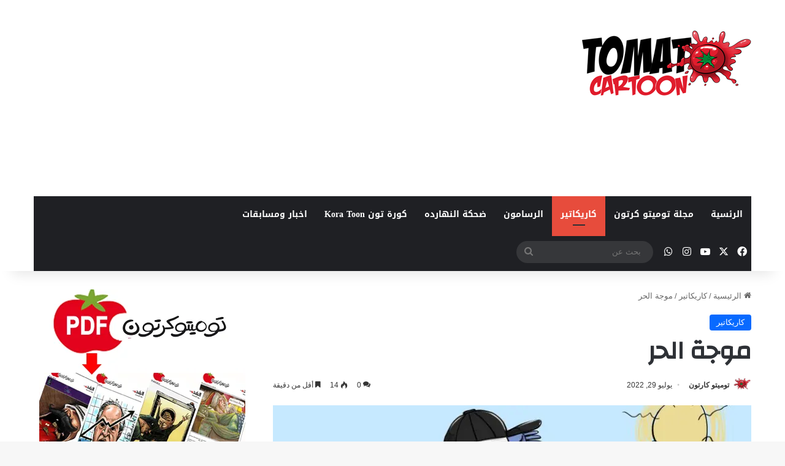

--- FILE ---
content_type: text/html; charset=utf-8
request_url: https://www.google.com/recaptcha/api2/aframe
body_size: 269
content:
<!DOCTYPE HTML><html><head><meta http-equiv="content-type" content="text/html; charset=UTF-8"></head><body><script nonce="8G1tgZkJKWbnA1XIjqUuxQ">/** Anti-fraud and anti-abuse applications only. See google.com/recaptcha */ try{var clients={'sodar':'https://pagead2.googlesyndication.com/pagead/sodar?'};window.addEventListener("message",function(a){try{if(a.source===window.parent){var b=JSON.parse(a.data);var c=clients[b['id']];if(c){var d=document.createElement('img');d.src=c+b['params']+'&rc='+(localStorage.getItem("rc::a")?sessionStorage.getItem("rc::b"):"");window.document.body.appendChild(d);sessionStorage.setItem("rc::e",parseInt(sessionStorage.getItem("rc::e")||0)+1);localStorage.setItem("rc::h",'1763786598872');}}}catch(b){}});window.parent.postMessage("_grecaptcha_ready", "*");}catch(b){}</script></body></html>